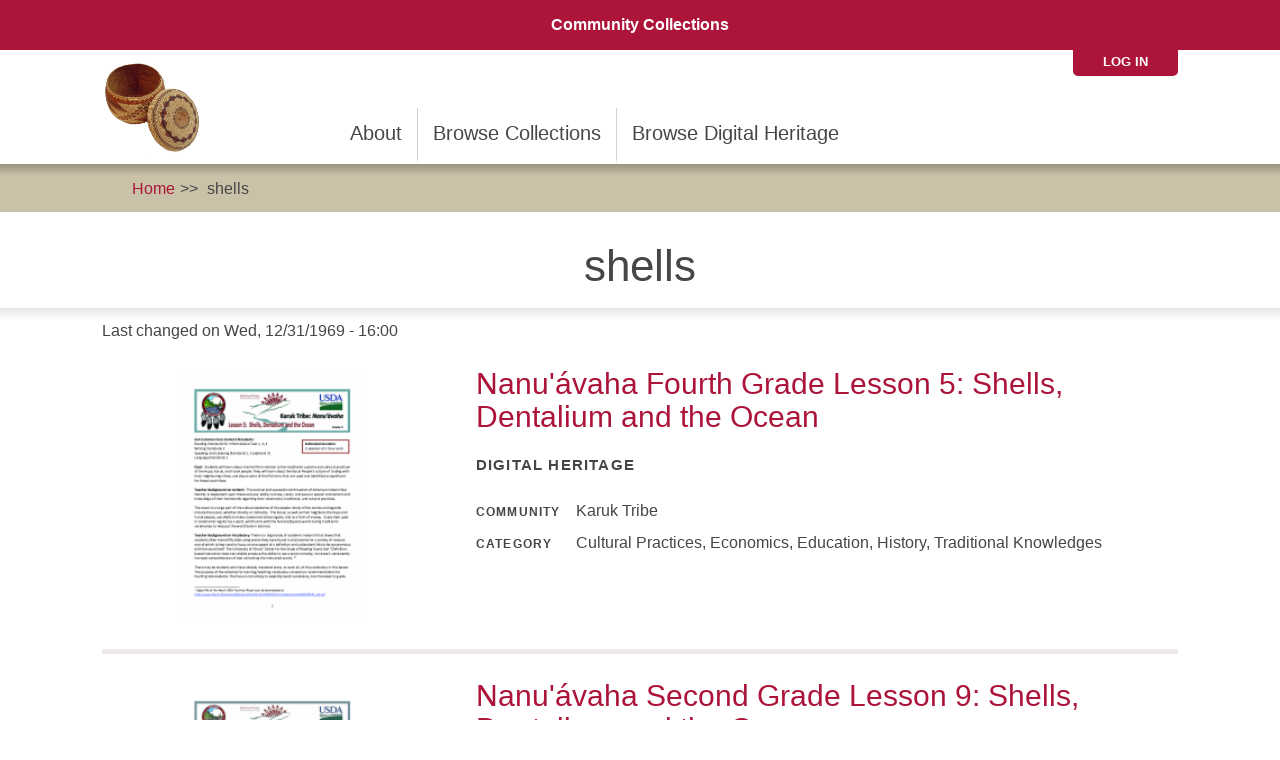

--- FILE ---
content_type: text/html; charset=utf-8
request_url: https://sipnuuk.karuk.us/tags/shells
body_size: 6333
content:
<!DOCTYPE html>
<html lang="en" dir="ltr" prefix="content: http://purl.org/rss/1.0/modules/content/ dc: http://purl.org/dc/terms/ foaf: http://xmlns.com/foaf/0.1/ og: http://ogp.me/ns# rdfs: http://www.w3.org/2000/01/rdf-schema# sioc: http://rdfs.org/sioc/ns# sioct: http://rdfs.org/sioc/types# skos: http://www.w3.org/2004/02/skos/core# xsd: http://www.w3.org/2001/XMLSchema#">
<head>
  <link rel="profile" href="http://www.w3.org/1999/xhtml/vocab" />
  <meta name="viewport" content="width=device-width, initial-scale=1.0">
  <meta http-equiv="Content-Type" content="text/html; charset=utf-8" />
<meta name="Generator" content="Drupal 7 (http://drupal.org)" />
<link rel="alternate" type="application/rss+xml" title="RSS - shells" href="https://sipnuuk.karuk.us/taxonomy/term/1923/feed" />
<link rel="canonical" href="/tags/shells" />
<link rel="shortlink" href="/taxonomy/term/1923" />
<meta about="/tags/shells" typeof="skos:Concept" property="rdfs:label skos:prefLabel" content="shells" />
<link rel="shortcut icon" href="https://sipnuuk.karuk.us/sites/default/files/sipnuukith%20trans%20bkgrnd_1_0.png" type="image/png" />
  <title>shells | Sípnuuk</title>
  <link type="text/css" rel="stylesheet" href="https://sipnuuk.karuk.us/sites/default/files/css/css_vtSR9edgKGfCz41G_npX9hfLhw0I07JH-NhbTQho8yY.css" media="all" />
<link type="text/css" rel="stylesheet" href="https://sipnuuk.karuk.us/sites/default/files/css/css__woLlX60xg7EV4aHc0chINhsi-1hf431m3m46FlMqeg.css" media="all" />
<link type="text/css" rel="stylesheet" href="https://sipnuuk.karuk.us/sites/default/files/css/css_c4P1RLfcQzkBQACnJ6aTB0S0i0ayr4FND7KmVryA9s8.css" media="all" />
<link type="text/css" rel="stylesheet" href="https://sipnuuk.karuk.us/sites/default/files/css/css_URgQJqfJrTASVMk6BeZ_SFHqlqo49dpIUlMZ2f6TweY.css" media="all" />
<link type="text/css" rel="stylesheet" href="https://sipnuuk.karuk.us/sites/all/modules/contrib/popup/popup.css?t325yz" media="all" />
<link type="text/css" rel="stylesheet" href="https://cdn.jsdelivr.net/npm/bootstrap@3.4.1/dist/css/bootstrap.min.css" media="all" />
<link type="text/css" rel="stylesheet" href="https://cdn.jsdelivr.net/npm/@unicorn-fail/drupal-bootstrap-styles@0.0.2/dist/3.3.1/7.x-3.x/drupal-bootstrap.min.css" media="all" />
<link type="text/css" rel="stylesheet" href="https://sipnuuk.karuk.us/sites/default/files/css/css_Id-dIb9Ux2CVSfY-siD5p3drbmR89MzkQnc4EVPdIdg.css" media="all" />
  <!-- HTML5 element support for IE6-8 -->
  <!--[if lt IE 9]>
    <script src="https://cdn.jsdelivr.net/html5shiv/3.7.3/html5shiv-printshiv.min.js"></script>
  <![endif]-->
  <script src="//ajax.googleapis.com/ajax/libs/jquery/1.12.4/jquery.min.js"></script>
<script>window.jQuery || document.write("<script src='/sites/all/modules/contrib/jquery_update/replace/jquery/1.12/jquery.min.js'>\x3C/script>")</script>
<script src="https://sipnuuk.karuk.us/sites/default/files/js/js__PDuNmxa-vFitti4U0zpm9A3lcAWrsNHs9yFdzDFjls.js"></script>
<script src="https://sipnuuk.karuk.us/sites/all/libraries/mediaelement/build/mediaelement-and-player.min.js?v=4"></script>
<script src="https://cdn.jsdelivr.net/npm/bootstrap@3.4.1/dist/js/bootstrap.min.js"></script>
<script src="https://sipnuuk.karuk.us/sites/default/files/js/js_MqX4cZyx4OMOKoMbkrN8KNfrtQXsrbR_5O5i4eOLFr4.js"></script>
<script src="https://sipnuuk.karuk.us/sites/default/files/js/js_L4bP_9wkepFPTCPYUhqLmePBVUHR8UXijwssXtqIGbQ.js"></script>
<script src="https://sipnuuk.karuk.us/sites/all/modules/contrib/popup/popup.js?t325yz"></script>
<script src="https://sipnuuk.karuk.us/sites/default/files/js/js_JJFiABVVvYlLzosLdQYbrq6RqMEVfXCAOC8-nrDFWAg.js"></script>
<script src="https://www.googletagmanager.com/gtag/js?id=UA-75238016-1"></script>
<script>window.dataLayer = window.dataLayer || [];function gtag(){dataLayer.push(arguments)};gtag("js", new Date());gtag("set", "developer_id.dMDhkMT", true);gtag("config", "UA-75238016-1", {"groups":"default"});</script>
<script src="https://sipnuuk.karuk.us/sites/default/files/js/js_Yl8szJ6A4IKjjWLAkCPR1Bp5fIDx8kjXDgpUK8CHJ9I.js"></script>
<script>jQuery.extend(Drupal.settings, {"basePath":"\/","pathPrefix":"","setHasJsCookie":0,"ajaxPageState":{"theme":"mukurtu","theme_token":"dsNjzHUZNJksCCoA-bp8XD0v-lUck7WQLRGgWSU2fIE","js":{"sites\/all\/themes\/bootstrap\/js\/bootstrap.js":1,"\/\/ajax.googleapis.com\/ajax\/libs\/jquery\/1.12.4\/jquery.min.js":1,"0":1,"misc\/jquery-extend-3.4.0.js":1,"misc\/jquery-html-prefilter-3.5.0-backport.js":1,"misc\/jquery.once.js":1,"misc\/drupal.js":1,"sites\/all\/libraries\/fitvids\/jquery.fitvids.js":1,"sites\/all\/modules\/contrib\/jquery_update\/js\/jquery_browser.js":1,"sites\/all\/libraries\/mediaelement\/build\/mediaelement-and-player.min.js":1,"https:\/\/cdn.jsdelivr.net\/npm\/bootstrap@3.4.1\/dist\/js\/bootstrap.min.js":1,"sites\/all\/modules\/contrib\/fitvids\/fitvids.js":1,"sites\/all\/modules\/contrib\/geofield_gmap\/geofield_gmap.js":1,"sites\/all\/libraries\/colorbox\/jquery.colorbox-min.js":1,"sites\/all\/modules\/contrib\/colorbox\/js\/colorbox.js":1,"sites\/all\/modules\/contrib\/colorbox\/styles\/default\/colorbox_style.js":1,"sites\/all\/modules\/custom\/features\/ma_core\/js\/bootstrap_tooltips_over_select2_widget.js":1,"sites\/all\/modules\/contrib\/mediaelement\/mediaelement.js":1,"sites\/all\/libraries\/modernizr\/modernizr.min.js":1,"sites\/all\/modules\/custom\/mukurtu_splash\/mukurtu_splash.js":1,"sites\/all\/modules\/contrib\/popup\/popup.js":1,"sites\/all\/modules\/custom\/features\/ma_collection\/js\/mukurtu_collection.js":1,"sites\/all\/modules\/contrib\/google_analytics\/googleanalytics.js":1,"https:\/\/www.googletagmanager.com\/gtag\/js?id=UA-75238016-1":1,"1":1,"sites\/all\/themes\/mukurtu\/js\/masonry.pkgd.min.js":1,"sites\/all\/themes\/mukurtu\/js\/scripts.js":1,"sites\/all\/themes\/mukurtu\/js\/mukurturesize.js":1},"css":{"modules\/system\/system.base.css":1,"sites\/all\/libraries\/mediaelement\/build\/mediaelementplayer.min.css":1,"modules\/field\/theme\/field.css":1,"sites\/all\/modules\/contrib\/fitvids\/fitvids.css":1,"sites\/all\/modules\/contrib\/geofield_gmap\/geofield_gmap.css":1,"sites\/all\/modules\/custom\/features\/ma_scald\/css\/scald_mukurtu_custom.css":1,"sites\/all\/modules\/contrib\/scald\/modules\/fields\/mee\/css\/editor-global.css":1,"modules\/node\/node.css":1,"sites\/all\/modules\/contrib\/scald_file\/scald_file.css":1,"sites\/all\/modules\/contrib\/views\/css\/views.css":1,"sites\/all\/modules\/contrib\/colorbox\/styles\/default\/colorbox_style.css":1,"sites\/all\/modules\/contrib\/ctools\/css\/ctools.css":1,"sites\/all\/modules\/custom\/mukurtu_splash\/mukurtu_splash.css":1,"sites\/all\/modules\/contrib\/panels\/css\/panels.css":1,"sites\/all\/modules\/contrib\/popup\/popup.css":1,"https:\/\/cdn.jsdelivr.net\/npm\/bootstrap@3.4.1\/dist\/css\/bootstrap.min.css":1,"https:\/\/cdn.jsdelivr.net\/npm\/@unicorn-fail\/drupal-bootstrap-styles@0.0.2\/dist\/3.3.1\/7.x-3.x\/drupal-bootstrap.min.css":1,"sites\/all\/themes\/mukurtu\/font-awesome\/css\/font-awesome.min.css":1,"sites\/all\/themes\/mukurtu\/css\/style-red-bone.css":1}},"colorbox":{"opacity":"0.85","current":"{current} of {total}","previous":"\u00ab Prev","next":"Next \u00bb","close":"Close","maxWidth":"98%","maxHeight":"98%","fixed":true,"mobiledetect":true,"mobiledevicewidth":"480px","file_public_path":"\/sites\/default\/files","specificPagesDefaultValue":"admin*\nimagebrowser*\nimg_assist*\nimce*\nnode\/add\/*\nnode\/*\/edit\nprint\/*\nprintpdf\/*\nsystem\/ajax\nsystem\/ajax\/*"},"jcarousel":{"ajaxPath":"\/jcarousel\/ajax\/views"},"mediaelementAll":true,"modernizrPath":false,"modernizrServerside":false,"popup":{"effects":{"show":{"default":"this.body.show();","fade":"\n        if (this.opacity){\n          this.body.fadeTo(\u0027medium\u0027,this.opacity);\n        }else{\n          this.body.fadeIn(\u0027medium\u0027);\n        }","slide-down":"this.body.slideDown(\u0027medium\u0027)","slide-down-fade":"\n        this.body.animate(\n          {\n            height:\u0027show\u0027,\n            opacity:(this.opacity ? this.opacity : \u0027show\u0027)\n          }, \u0027medium\u0027\n        );"},"hide":{"default":"this.body.hide();","fade":"this.body.fadeOut(\u0027medium\u0027);","slide-down":"this.body.slideUp(\u0027medium\u0027);","slide-down-fade":"\n        this.body.animate(\n          {\n            height:\u0027hide\u0027,\n            opacity:\u0027hide\u0027\n          }, \u0027medium\u0027\n        );"}},"linger":250,"delay":0},"fitvids":{"custom_domains":[],"selectors":["body"],"simplifymarkup":true},"googleanalytics":{"account":["UA-75238016-1"],"trackOutbound":1,"trackMailto":1,"trackDownload":1,"trackDownloadExtensions":"7z|aac|arc|arj|asf|asx|avi|bin|csv|doc(x|m)?|dot(x|m)?|exe|flv|gif|gz|gzip|hqx|jar|jpe?g|js|mp(2|3|4|e?g)|mov(ie)?|msi|msp|pdf|phps|png|ppt(x|m)?|pot(x|m)?|pps(x|m)?|ppam|sld(x|m)?|thmx|qtm?|ra(m|r)?|sea|sit|tar|tgz|torrent|txt|wav|wma|wmv|wpd|xls(x|m|b)?|xlt(x|m)|xlam|xml|z|zip","trackColorbox":1},"bootstrap":{"anchorsFix":"0","anchorsSmoothScrolling":"0","formHasError":1,"popoverEnabled":1,"popoverOptions":{"animation":1,"html":0,"placement":"right","selector":"","trigger":"click","triggerAutoclose":1,"title":"","content":"","delay":0,"container":"body"},"tooltipEnabled":1,"tooltipOptions":{"animation":1,"html":0,"placement":"top","selector":"","trigger":"hover focus","delay":0,"container":"body"}}});</script>
</head>
<body class="html not-front not-logged-in no-sidebars page-taxonomy page-taxonomy-term page-taxonomy-term- page-taxonomy-term-1923">
  <div id="skip-link">
    <a href="#main-content" class="element-invisible element-focusable">Skip to main content</a>
  </div>
     
<header id="navbar" role="banner" class="navbar container-fluid navbar-default">
<div class="mukurtu-menu container-fluid">
        <nav role="navigation">
                      <ul class="menu nav navbar-nav"><li class="first last leaf"><a href="/collection/community-collections-0">Community Collections</a></li>
</ul>                  </nav>
  </div>
  <div class="mukurtu-menu mukurtu-login-menu container-fluid">
        <nav role="navigation">
        <ul class="links"><li class="menu-3110 first last"><a href="/user/login">Log in</a></li>
</ul>        </nav>
  </div>
  <div id="mukurtu-collapse-menu-container" class="container-fluid"> 
    <div class="navbar-header">
              <a class="logo navbar-btn pull-left" href="/" title="Home">
          <img src="https://sipnuuk.karuk.us/sites/default/files/sipnuukith%20trans%20bkgrnd_1.png" alt="Home" />
        </a>
      
              <button type="button" class="navbar-toggle" data-toggle="collapse" data-target="#navbar-collapse">
          <div class="collapse-menu-color-bars">
            <span class="sr-only">Toggle navigation</span>
            <span class="icon-bar"></span>
            <span class="icon-bar"></span>
            <span class="icon-bar"></span>
          </div>
          <div class="collapse-menu-label">Menu</div>
        </button>
          </div>

          <div class="navbar-collapse collapse" id="navbar-collapse">
        <nav role="navigation">
                      <ul class="menu nav navbar-nav secondary"><li class="first leaf"><a href="/about">About</a></li>
<li class="leaf"><a href="/collections">Browse Collections</a></li>
<li class="last leaf"><a href="/digital-heritage">Browse Digital Heritage</a></li>
</ul>                            </nav>
      </div>
      </div>
</header>

<div class="main-container container-fluid">

  <header role="banner" id="page-header">
      <div class="region region-header">
    <section id="block-delta-blocks-breadcrumb" class="block block-delta-blocks clearfix">

      
  <div id="breadcrumb" class="clearfix"><ul class="breadcrumb"><li class="depth-1 odd first"><a href="/">Home</a></li><li class="depth-2 even last"><a href="/tags/shells" class="active">shells</a></li></ul></div>
</section>
  </div>
  </header> <!-- /#page-header -->

  <div class="row">

    
    <section class="col-sm-12">
                  <a id="main-content"></a>
                    <h1 class="page-header">shells</h1>
                                                          <div class="region region-content">
    <section id="block-system-main" class="block block-system clearfix">

      
  <div class="term-listing-heading"><div id="taxonomy-term-1923" class="taxonomy-term vocabulary-tags">

  
  <div class="content">
    <div class="meta changed"><span>Last changed on  Wed, 12/31/1969 - 16:00</span></div>  </div>

</div>
</div>

<div  about="/digital-heritage/nanu%C3%A1vaha-fourth-grade-lesson-5-shells-dentalium-and-ocean" typeof="sioc:Item foaf:Document" class="node node-digital-heritage node-teaser view-mode-teaser ">


<div class="row">
<div class="col-sm-4 ">
<div class="field field-name-field-media-asset"><!-- scald=3072:ma_scald_search_results {"link":"node\/887"} --><div  class="ds-1col scald-atom view-mode-ma_scald_search_results  clearfix">

  
  <div class="field field-name-scald-thumbnail"><img typeof="foaf:Image" class="img-responsive" src="https://sipnuuk.karuk.us/system/files/styles/medium/private/thumbnails/file/file-7710.png?itok=iFbCJ7UV" alt="" /></div></div>

<!-- END scald=3072 --></div></div>

<div class="col-sm-8 ">
<div class="field field-name-title"><h2><a href="/digital-heritage/nanu%C3%A1vaha-fourth-grade-lesson-5-shells-dentalium-and-ocean">Nanu&#039;ávaha Fourth Grade Lesson 5: Shells, Dentalium and the Ocean</a></h2></div><div class="field field-name-featured-content-type">Digital Heritage</div><div class="field field-name-field-community-ref"><div class="label-inline">Community</div><div class="textformatter-list">Karuk Tribe</div></div><div class="field field-name-field-category"><div class="label-inline">Category</div><div class="textformatter-list">Cultural Practices, Economics, Education, History, Traditional Knowledges</div></div></div>

</div>
</div>




<div  about="/digital-heritage/nanu%C3%A1vaha-second-grade-lesson-9-shells-dentalium-and-ocean" typeof="sioc:Item foaf:Document" class="node node-digital-heritage node-teaser view-mode-teaser ">


<div class="row">
<div class="col-sm-4 ">
<div class="field field-name-field-media-asset"><!-- scald=3042:ma_scald_search_results {"link":"node\/873"} --><div  class="ds-1col scald-atom view-mode-ma_scald_search_results  clearfix">

  
  <div class="field field-name-scald-thumbnail"><img typeof="foaf:Image" class="img-responsive" src="https://sipnuuk.karuk.us/system/files/styles/medium/private/thumbnails/file/file-7661.png?itok=pRq-Gxze" alt="" /></div></div>

<!-- END scald=3042 --></div></div>

<div class="col-sm-8 ">
<div class="field field-name-title"><h2><a href="/digital-heritage/nanu%C3%A1vaha-second-grade-lesson-9-shells-dentalium-and-ocean">Nanu&#039;ávaha Second Grade Lesson 9: Shells, Dentalium and the Ocean</a></h2></div><div class="field field-name-featured-content-type">Digital Heritage</div><div class="field field-name-field-community-ref"><div class="label-inline">Community</div><div class="textformatter-list">Karuk Tribe</div></div><div class="field field-name-field-category"><div class="label-inline">Category</div><div class="textformatter-list">Cultural Practices, Education, Traditional Knowledges</div></div></div>

</div>
</div>




<div  about="/digital-heritage/nanu%C3%A1vaha-first-grade-lesson-5-shells-dentalium-and-ocean" typeof="sioc:Item foaf:Document" class="node node-digital-heritage node-teaser view-mode-teaser ">


<div class="row">
<div class="col-sm-4 ">
<div class="field field-name-field-media-asset"><!-- scald=3021:ma_scald_search_results {"link":"node\/857"} --><div  class="ds-1col scald-atom view-mode-ma_scald_search_results  clearfix">

  
  <div class="field field-name-scald-thumbnail"><img typeof="foaf:Image" class="img-responsive" src="https://sipnuuk.karuk.us/system/files/styles/medium/private/thumbnails/file/file-7629.png?itok=lWpRRGv4" alt="" /></div></div>

<!-- END scald=3021 --></div></div>

<div class="col-sm-8 ">
<div class="field field-name-title"><h2><a href="/digital-heritage/nanu%C3%A1vaha-first-grade-lesson-5-shells-dentalium-and-ocean">Nanu&#039;ávaha First Grade Lesson 5: Shells, Dentalium and the Ocean</a></h2></div><div class="field field-name-featured-content-type">Digital Heritage</div><div class="field field-name-field-community-ref"><div class="label-inline">Community</div><div class="textformatter-list">Karuk Tribe</div></div><div class="field field-name-field-category"><div class="label-inline">Category</div><div class="textformatter-list">Cultural Practices, Education, Traditional Knowledges</div></div><div class="field field-name-field-summary"><div class="label-inline">Summary</div>Nanu&#039;ávaha (Our Food) curriculum developed by many to collect, present and perpetuate tribal knowledge to and for the next generations.</div></div>

</div>
</div>



</section>
  </div>
    </section>

    
  </div>
</div>

  <footer class="footer container-fluid">
      <div class="region region-footer">
    <section id="block-boxes-ma-site-footer" class="block block-boxes block-boxes-simple clearfix">

      
  <div id='boxes-box-ma_site_footer' class='boxes-box'><div class="boxes-box-content"><center> 

<a href="/about" target="_">About</a>  |  <a data-toggle="modal" data-target="#modal-advisors">Advisors</a>  |  <a data-toggle="modal" data-target="#modal-collaborators">Collaborators</a> 

</center> 

<div class="row"> 

<div class="col-md-6"> 

<p> This website is sponsored in part by:<br/> 

<a href="https://www.imls.gov/" target="_"><img style="margin: 25px 25px 25px 0;" src="/system/files/atoms/image/imls_logo_2c.jpg" height="70px" alt="Sipnuuk_2016_IMLS-logo"/></a> 

<a href="https://www.mellon.org/" target="_"><img style="margin: 25px 25px 25px 0;" src="/system/files/atoms/image/Mellon-logo-.jpg" height="70px" alt="Mellon-logo-.jpg"/></a> 

<p> 

<ul> 

<li><a href="https://www.imls.gov/grants/available/native-americannative-hawaiian-museum-services-program" target="_">The Institute of Museum and Library Services (IMLS)</a></li> 

<li><a href="https://mellon.org" target="_">The Mellon Foundation</a> Memory Lab Project</li> 

</ul> 

</p> 

</div> 

<div class="col-md-offset-3 col-md-3"> 

<p> 

<br/> 

<a href="https://www.karuk.us/index.php/departments/libraries" target="_">Karuk Tribal Libraries</a><br/> 

Physical:  <br/> 

459 Asip Road <br/> 

Orleans, CA 95556 <br/> 

530-627-3115 ext. 1 <br/> 

Mailing: <br/> 

64236 Second Avenue<br/> 

PO Box 1016 <br/> 

Happy Camp, CA 96039<br/> 

530-493-1600 

</p> 

</div> 

</div> 

  

<!-- Modals --> 

<div class="modal bs-example-modal-lg" id="modal-advisors" tabindex="-1" role="dialog" aria-labelledby="myLargeModalLabel"> 

  <div class="modal-dialog modal-lg"> 

   <div class="modal-content" style="padding:30px 20px 30px;"> 

<div class="modal-header"> 

      		<h3>Advisors</h3> 

      	</div> 

      	<div class="modal-body"> 

      <p>Leece LaRue, Karuk Department of Natural Resources</p> 

      <p>Sípnuuk Advisory Committee 

       <ul> 

          <li>Aja Conrad</li> 

          <li>Vikki Preston</li> 

          <li>Ruby King</li> 

          <li>Shawn Borque</li> 

          <li>Bari Talley</li> 

          <li>Lisa Hillman</li> 

          <li>Chook Chook Hillman</li>           

          <li>Cleo Aster Woelfle-Hazard</li> 

       <ul> 

</p> 

</div> 

<div class="modal-footer"> 

<a data-dismiss="modal" style="float:right"><h2 class="glyphicon glyphicon-remove-circle" style="color:#336699;"></h2></a> 

</div> 

    </div> 

  </div> 

</div> 

  

<div class="modal bs-example-modal-lg" id="modal-collaborators" tabindex="-1" role="dialog" aria-labelledby="myLargeModalLabel"> 

  <div class="modal-dialog modal-lg"> 

    <div class="modal-content" style="padding:30px 20px 30px;"> 

      <div class="modal-header"> 

      		<h3>Collaborators</h3> 

      </div> 

      <div class="modal-body"> 

      <p>Karuk Tribe Department of Natural Resources, Yurok Tribe, Klamath Tribes, UC Berkeley, UC Cooperative Extension, UC Davis, Mid Klamath Watershed Council, United States Forest Service, Institute of Museum and Library Services, National Institute for the Humanities, Mellon Foundation</p> 

</div> 

<div  class="modal-footer""> 

<a data-dismiss="modal" style="float:right"><h2 class="glyphicon glyphicon-remove-circle" style="color:#336699;"></h2></a> 

</div> 

    </div> 

  </div> 

</div> </div></div>
</section>
  </div>
  </footer>
  <script src="https://sipnuuk.karuk.us/sites/default/files/js/js_MRdvkC2u4oGsp5wVxBG1pGV5NrCPW3mssHxIn6G9tGE.js"></script>
</body>
</html>
